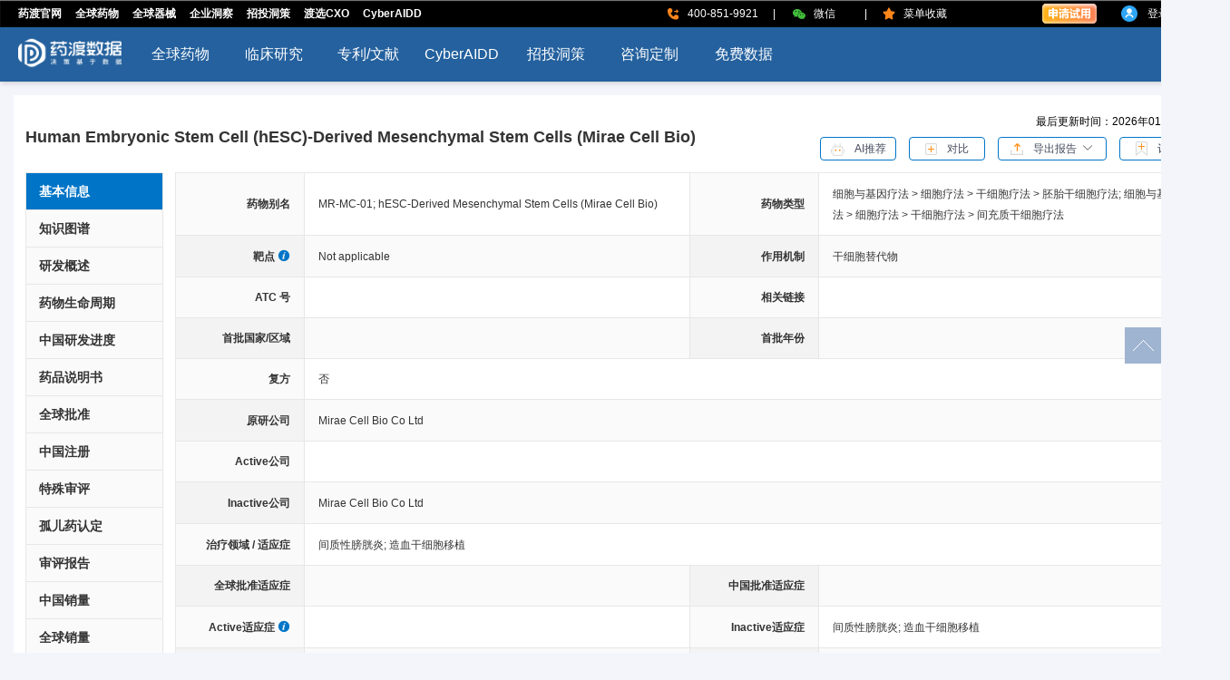

--- FILE ---
content_type: text/html; charset=utf-8
request_url: https://data.pharmacodia.com/drugs/details/1321267742304637705
body_size: 6573
content:
<!doctype html>
<html data-n-head-ssr>
  <head >
    <meta data-n-head="ssr" charset="utf-8"><meta data-n-head="ssr" data-hid="description" name="description" content="Human Embryonic Stem Cell (hESC)-Derived Mesenchymal Stem Cells (Mirae Cell Bio)是由Mirae Cell Bio Co Ltd研发的一种小分子药物，目前该药物最高研发阶段为无进展，用于治疗间质性膀胱炎和造血干细胞移植。"><meta data-n-head="ssr" data-hid="keywords" name="keywords" content="Human Embryonic Stem Cell (hESC)-Derived Mesenchymal Stem Cells (Mirae Cell Bio), MR-MC-01, 干细胞替代物, undefined"><title>Human Embryonic Stem Cell (hESC)-Derived Mesenchymal Stem Cells (Mirae Cell Bio)-靶点_适应症-临床_专利_批准</title><base href="/"><link data-n-head="ssr" rel="icon" type="image/x-icon" href="/favicon.ico"><link data-n-head="ssr" rel="stylesheet" href="https://cdn.pharmacodia.com/libs/element-theme/index.css"><link data-n-head="ssr" rel="stylesheet" href="https://cdn.pharmacodia.com/libs/rdata-theme/index.css"><script data-n-head="ssr" src="https://cdn.pharmacodia.com/libs/pui/loadCss.js?v=176645303" type="text/javascript"></script><script data-n-head="ssr" src="https://cdn.pharmacodia.com//libs/redfox/loadCss.js?v=176645303" type="text/javascript"></script><script data-n-head="ssr" src="https://cdn.pharmacodia.com/libs/vue/vue-2.5.2.min.js?v=2023" type="text/javascript"></script><script data-n-head="ssr" src="https://cdn.pharmacodia.com/js/element-ui_2.12.0.js" type="text/javascript"></script><script data-n-head="ssr" src="https://cdn.pharmacodia.com/libs/pui/es6-promise.auto.js" type="text/javascript"></script><script data-n-head="ssr" src="https://cdn.pharmacodia.com/js/echarts.min-5.0.2.js" type="text/javascript"></script><script data-n-head="ssr" src="https://cdn.pharmacodia.com/libs/pui/loadJs.js?v=176645303" type="text/javascript"></script><script data-n-head="ssr" src="https://cdn.pharmacodia.com/libs/redfox/loadJs.js?v=176645303" type="text/javascript"></script><link rel="preload" href="/_nuxt/bcc14e6.js" as="script"><link rel="preload" href="/_nuxt/83ee789.js" as="script"><link rel="preload" href="/_nuxt/9119c4b.js" as="script"><link rel="preload" href="/_nuxt/19194e8.js" as="script"><link rel="preload" href="/_nuxt/72106fa.js" as="script"><link rel="preload" href="/_nuxt/e0d2b73.js" as="script"><style data-vue-ssr-id="e0f7ab68:0 3ad04bba:0 8855ebe4:0 78ca0c7f:0 5587ba87:0 4ba09a64:0">body{background:#f4f5fa;margin:0;padding:0}a,abbr,acronym,address,applet,article,aside,audio,b,big,blockquote,body,canvas,caption,center,cite,code,dd,del,details,dfn,div,dl,dt,em,embed,fieldset,figcaption,figure,footer,form,h1,h2,h3,h4,h5,h6,header,hgroup,html,i,iframe,img,ins,kbd,label,legend,li,mark,menu,nav,object,ol,output,p,pre,q,ruby,s,samp,section,small,span,strike,strong,sub,summary,sup,table,tbody,td,tfoot,th,thead,time,tr,tt,u,ul,var,video{border:0;font-size:14px;font-weight:400;margin:0;padding:0;vertical-align:baseline}::-webkit-scrollbar{background-color:#fff;height:10px;width:10px}::-webkit-scrollbar-thumb{background-color:#0075c7;border-radius:6px}::-webkit-scrollbar-track{background-color:#d5e5f5;border-radius:6px}.el-loading-mask{background-color:hsla(0,0%,100%,.5);min-height:1000px;z-index:1999}.el-loading-spinner{background:url(/_nuxt/img/loding.61aa734.gif) no-repeat;background-size:48px 87px;height:87px;left:50%;margin-top:40vh!important;position:relative;top:0!important;width:48px}.el-loading-spinner .circular{animation:loading-rotate 2s linear infinite;display:none;width:100%}.el-popover,.el-popover div,.el-popover span{word-wrap:break-word;color:#333;font-size:12px;word-break:normal}.el-tooltip__popper.is-light{background:#fff;border:1px solid #ebeef5;box-shadow:0 2px 12px 0 rgba(0,0,0,.1);color:#333;font-size:12px;line-height:1.4;max-width:260px;padding:12px;z-index:2000}.el-tooltip__popper.is-light[x-placement^=right] .popper__arrow{border-right-color:#e4e7ed}.el-tooltip__popper.is-light[x-placement^=bottom] .popper__arrow{border-bottom-color:#e4e7ed}.el-tooltip__popper.is-light[x-placement^=top] .popper__arrow{border-top-color:#e4e7ed}.el-tooltip__popper.is-light[x-placement^=left] .popper__arrow{border-let-color:#e4e7ed}.popper_popover{color:#333;font-size:12px}.noDataStle{min-height:635px;text-align:center;width:100%}.noDataStle img{margin-top:160px}
.nuxt-progress{background-color:#000;height:2px;left:0;opacity:1;position:fixed;right:0;top:0;transition:width .1s,opacity .4s;width:0;z-index:999999}.nuxt-progress.nuxt-progress-notransition{transition:none}.nuxt-progress-failed{background-color:red}
#app{min-width:1356px}.top-header{margin-top:105px}.box{background:#fff;margin:0 15px;padding:20px 13px}.rightNav{background:#fff!important;display:flex;flex-direction:column;position:fixed;right:0;top:50%;z-index:1999}.rightNav p{align-items:center;background-color:#9fb4d0;cursor:pointer;display:flex;height:40px;justify-content:center;margin-top:1px;width:40px}.rightNav p:hover{background:#0075c7}.app-footer{align-items:center;background:#fff;display:flex;height:82px;justify-content:center;margin-top:20px;width:100%}.app-footer a{-webkit-text-decoration:none;text-decoration:none}
.drug-detail .highlight[data-v-d4a98f86]{box-sizing:border-box;margin-bottom:13px}.drug-detail .highlight .nav-top[data-v-d4a98f86]{align-items:center;display:flex;justify-content:space-between}.drug-detail .highlight .nav-top .titles[data-v-d4a98f86]{width:calc(100% - 430px)!important}.drug-detail .highlight .nav-top .titles p[data-v-d4a98f86]{-webkit-line-clamp:1;line-clamp:1;-webkit-box-orient:vertical;word-wrap:break-word!important;color:#333;display:-webkit-box;font-size:18px;font-weight:700;line-height:24px;overflow:hidden;width:100%;word-break:break-all!important}.drug-detail .highlight .nav-top .butn[data-v-d4a98f86]{display:inline-block;margin-right:10px}.drug-detail .highlight .nav-top .butn .updated-time[data-v-d4a98f86]{height:14px;padding-bottom:12px;text-align:right;width:100%}.drug-detail .highlight .nav-top .butn .updated-time span[data-v-d4a98f86]{font-size:12px}.drug-detail .highlight .nav-top .butn button[data-v-d4a98f86]{background:#fff;border-color:#0075c7;color:#606266;height:26px;padding:0;width:84px}.drug-detail .highlight .nav-top .butn button img[data-v-d4a98f86]{vertical-align:middle}.drug-detail .highlight .nav-top .butn button span span[data-v-d4a98f86]{color:#444b5c;font-size:12px;line-height:24px;margin-left:11px}.drug-detail .highlight .nav-top .butn .el-button+.el-button[data-v-d4a98f86]{margin-left:10px}.drug-detail .highlight .nav-top .butn .el-dropdown[data-v-d4a98f86]{margin:0 10px}.drug-detail .highlight .nav-top .butn .el-dropdown .el-dropdown-menu .el-dropdown-menu__item[data-v-d4a98f86]{color:#444b5c;font-size:12px;line-height:26px}.drug-detail .highlight .label-box[data-v-d4a98f86]{margin-top:9px}.drug-detail .highlight .label-box span[data-v-d4a98f86]{border-radius:14px;color:#fff;font-size:12px;margin-right:2px;padding:4px 16px}.drug-detail .highlight .label-box .label1[data-v-d4a98f86]{background-color:#ff5d26}.drug-detail .highlight .label-box .label2[data-v-d4a98f86]{background-color:#92d050}.drug-detail .highlight .label-box .label3[data-v-d4a98f86]{background-color:#dd9f67}.drug-detail .highlight .label-box .label4[data-v-d4a98f86]{background-color:#007cba}.drug-detail .detail-content[data-v-d4a98f86]{display:flex}.drug-detail .detail-content .left-nav[data-v-d4a98f86]{background:#fafafa;border:1px solid #e7e7e7;box-sizing:border-box}.drug-detail .detail-content .left-nav li[data-v-d4a98f86]{border-bottom:1px solid #e7e7e7;cursor:pointer;width:150px}.drug-detail .detail-content .left-nav li p[data-v-d4a98f86]{color:#333;font-weight:700;height:40px;line-height:40px;padding-left:14px}.drug-detail .detail-content .left-nav li p.active[data-v-d4a98f86]{background:#0075c7;color:#fff!important}.drug-detail .detail-content .left-nav li[data-v-d4a98f86] .el-collapse-item .el-collapse-item__header{background:#fafafa;color:#333;font-size:14px;font-weight:700;height:40px;padding-left:14px}.drug-detail .detail-content .left-nav li[data-v-d4a98f86] .el-collapse-item .el-collapse-item__content{padding:0}.drug-detail .detail-content .left-nav li[data-v-d4a98f86] .el-collapse-item .el-collapse-item__content ul li{background:#fafafa;border:none;cursor:pointer;width:100%;word-break:break-all}.drug-detail .detail-content .left-nav li[data-v-d4a98f86] .el-collapse-item .el-collapse-item__content ul li p{color:#666;font-size:14px;font-weight:700;line-height:40px;padding-left:24px}
.drug-detail-id[data-v-9f469d74]{margin-left:13px;min-width:772px;width:100%}
.basic-info .content[data-v-0fe31ce4]{border-left:1px solid #e7e7e7;border-top:1px solid #e7e7e7}.basic-info .content .el-row[data-v-0fe31ce4]{border-bottom:1px solid #e7e7e7}.basic-info .content .el-row:nth-child(odd) .el-col[data-v-0fe31ce4]:nth-child(odd){background:#fafafa}.basic-info .content .el-row:nth-child(odd) .el-col[data-v-0fe31ce4]:nth-child(2n){background:#fff}.basic-info .content .el-row:nth-child(2n) .el-col[data-v-0fe31ce4]:nth-child(odd){background:#f3f3f3}.basic-info .content .el-row:nth-child(2n) .el-col[data-v-0fe31ce4]:nth-child(2n){background:#fafafa}.basic-info .content .el-row .el-col[data-v-0fe31ce4]{align-items:center;border-right:1px solid #e7e7e7;color:#333;display:flex;font-size:12px;line-height:22px!important;padding:11px 15px;vertical-align:middle}.basic-info .content .el-row .el-col[data-v-0fe31ce4]:nth-child(odd){font-weight:700;justify-content:flex-end}.basic-info .content .el-row .el-col span[data-v-0fe31ce4]{font-size:12px}.basic-info .content .el-row .el-col span.more[data-v-0fe31ce4]{color:#0075c7;cursor:pointer;margin-left:6px}.basic-info .content .el-row .el-col a[data-v-0fe31ce4]{color:#0075c7;font-size:12px;margin-left:10px;-webkit-text-decoration:underline;text-decoration:underline}.basic-info .content .el-row .el-col a[data-v-0fe31ce4]:first-child{margin-left:0}.basic-info .content .el-row .el-col .isCompound[data-v-0fe31ce4]{color:#0075c7;cursor:pointer;font-size:12px;-webkit-text-decoration:underline;text-decoration:underline}i[data-v-0fe31ce4]{color:#0075c7;font-size:14px;margin-left:3px}</style>
  </head>
  <body >
    <!--渲染的内容最终会注入到这里-->
    <div data-server-rendered="true" id="__nuxt"><!----><div id="__layout"><div id="app"><!----><!----><!----> <div class="top-header"></div> <div class="box"><div class="drug-detail" data-v-d4a98f86><div class="highlight" data-v-d4a98f86><div class="nav-top" data-v-d4a98f86><div class="titles" data-v-d4a98f86><p data-v-d4a98f86>Human Embryonic Stem Cell (hESC)-Derived Mesenchymal Stem Cells (Mirae Cell Bio)</p> <!----></div> <div class="butn" data-v-d4a98f86><!----><!----><!----><!----><!----><!----><!----><!----><!----></div></div> <div class="label-box" data-v-d4a98f86><!----> <!----> <!----> <!----></div></div> <div class="detail-content" data-v-d4a98f86><div data-v-d4a98f86><ul class="left-nav" data-v-d4a98f86><li data-v-d4a98f86><p class="active" data-v-d4a98f86>基本信息</p></li><li data-v-d4a98f86><p data-v-d4a98f86>知识图谱</p></li><li data-v-d4a98f86><p data-v-d4a98f86>研发概述</p></li><li data-v-d4a98f86><p data-v-d4a98f86>药物生命周期</p></li><li data-v-d4a98f86><p data-v-d4a98f86>中国研发进度</p></li><li data-v-d4a98f86><p data-v-d4a98f86>药品说明书</p></li><li data-v-d4a98f86><p data-v-d4a98f86>全球批准</p></li><li data-v-d4a98f86><p data-v-d4a98f86>中国注册</p></li><li data-v-d4a98f86><p data-v-d4a98f86>特殊审评</p></li><li data-v-d4a98f86><p data-v-d4a98f86>孤儿药认定</p></li><li data-v-d4a98f86><p data-v-d4a98f86>审评报告</p></li><li data-v-d4a98f86><p data-v-d4a98f86>中国销量</p></li><li data-v-d4a98f86><p data-v-d4a98f86>全球销量</p></li><li data-v-d4a98f86><el-collapse data-v-d4a98f86><el-collapse-item title="一致性评价" name="1" data-v-d4a98f86><ul data-v-d4a98f86><li data-v-d4a98f86><p data-v-d4a98f86>
                    一致性评价进展</p></li><li data-v-d4a98f86><p data-v-d4a98f86>
                    美国橙皮书</p></li><li data-v-d4a98f86><p data-v-d4a98f86>
                    日本橙皮书</p></li></ul></el-collapse-item></el-collapse></li><li data-v-d4a98f86><p data-v-d4a98f86>结构信息</p></li><li data-v-d4a98f86><p data-v-d4a98f86>合成工艺</p></li><li data-v-d4a98f86><p data-v-d4a98f86>活性全景</p></li><li data-v-d4a98f86><p data-v-d4a98f86>临床试验</p></li><li data-v-d4a98f86><p data-v-d4a98f86>临床试验结果</p></li><li data-v-d4a98f86><p data-v-d4a98f86>不良反应</p></li><li data-v-d4a98f86><p data-v-d4a98f86>专利</p></li><li data-v-d4a98f86><p data-v-d4a98f86>药物文献</p></li><li data-v-d4a98f86><p data-v-d4a98f86>靶点综述</p></li><li data-v-d4a98f86><p data-v-d4a98f86>临床指南</p></li><li data-v-d4a98f86><p data-v-d4a98f86>医药交易</p></li><li data-v-d4a98f86><p data-v-d4a98f86>循证医学</p></li><li data-v-d4a98f86><p data-v-d4a98f86>新闻热点</p></li></ul></div> <div class="drug-detail-id" data-v-9f469d74 data-v-d4a98f86 data-v-d4a98f86><div data-v-9f469d74><div class="basic-info" data-v-0fe31ce4 data-v-9f469d74><div class="content" data-v-0fe31ce4><!----> <el-row type="flex" data-v-0fe31ce4><el-col span="3" data-v-0fe31ce4>药物别名</el-col> <el-col span="9" data-v-0fe31ce4><span data-v-0fe31ce4>MR-MC-01; hESC-Derived Mesenchymal Stem Cells (Mirae Cell Bio)</span></el-col> <el-col span="3" data-v-0fe31ce4>药物类型</el-col> <el-col span="9" data-v-0fe31ce4><div data-v-0fe31ce4><span data-v-0fe31ce4><span data-v-0fe31ce4>细胞与基因疗法 &gt; 细胞疗法 &gt; 干细胞疗法 &gt; 胚胎干细胞疗法; </span></span><span data-v-0fe31ce4><span data-v-0fe31ce4>细胞与基因疗法 &gt; 细胞疗法 &gt; 干细胞疗法 &gt; 间充质干细胞疗法</span></span> <!----></div></el-col></el-row> <el-row type="flex" data-v-0fe31ce4><el-col span="3" data-v-0fe31ce4>
        靶点
        <!----></el-col> <el-col span="9" data-v-0fe31ce4><div data-v-0fe31ce4><span data-v-0fe31ce4><el-tooltip effect="dark" content="Not applicable" placement="top" class="item" data-v-0fe31ce4><span data-v-0fe31ce4>Not applicable</span></el-tooltip> <sup data-v-0fe31ce4><!----><!----></sup><!----></span> <!----></div></el-col> <el-col span="3" data-v-0fe31ce4>作用机制</el-col> <el-col span="9" data-v-0fe31ce4><div data-v-0fe31ce4><span data-v-0fe31ce4><el-tooltip effect="dark" content="Stem cell replacements" placement="top" class="item" data-v-0fe31ce4><span data-v-0fe31ce4>干细胞替代物<!----></span></el-tooltip></span> <!----></div></el-col></el-row> <el-row type="flex" data-v-0fe31ce4><el-col span="3" data-v-0fe31ce4>ATC 号</el-col> <el-col span="9" data-v-0fe31ce4><!----></el-col> <el-col span="3" data-v-0fe31ce4>相关链接</el-col> <el-col span="9" data-v-0fe31ce4><span data-v-0fe31ce4><!----> <!----> <!----></span></el-col></el-row> <el-row type="flex" data-v-0fe31ce4><el-col span="3" data-v-0fe31ce4>首批国家/区域</el-col> <el-col span="9" data-v-0fe31ce4><!----></el-col> <el-col span="3" data-v-0fe31ce4>首批年份</el-col> <el-col span="9" data-v-0fe31ce4></el-col></el-row> <el-row type="flex" data-v-0fe31ce4><el-col span="3" data-v-0fe31ce4>复方</el-col> <el-col span="21" data-v-0fe31ce4><span data-v-0fe31ce4>否</span></el-col></el-row> <el-row type="flex" data-v-0fe31ce4><el-col span="3" data-v-0fe31ce4>原研公司</el-col> <el-col span="21" data-v-0fe31ce4><div data-v-0fe31ce4><span data-v-0fe31ce4><span data-v-0fe31ce4>Mirae Cell Bio Co Ltd</span><!----></span> <!----></div></el-col></el-row> <el-row type="flex" data-v-0fe31ce4><el-col span="3" data-v-0fe31ce4>Active公司</el-col> <el-col span="21" data-v-0fe31ce4><!----></el-col></el-row> <el-row type="flex" data-v-0fe31ce4><el-col span="3" data-v-0fe31ce4>Inactive公司</el-col> <el-col span="21" data-v-0fe31ce4><div data-v-0fe31ce4><span data-v-0fe31ce4><span data-v-0fe31ce4>Mirae Cell Bio Co Ltd</span><!----></span> <!----></div></el-col></el-row> <el-row type="flex" data-v-0fe31ce4><el-col span="3" data-v-0fe31ce4>治疗领域 / 适应症</el-col> <el-col span="21" data-v-0fe31ce4><div data-v-0fe31ce4><span data-v-0fe31ce4><el-tooltip effect="dark" content="Cystitis, Interstitial" placement="top" class="item" data-v-0fe31ce4><span data-v-0fe31ce4>间质性膀胱炎<span data-v-0fe31ce4>; </span></span></el-tooltip></span><span data-v-0fe31ce4><el-tooltip effect="dark" content="Hematopoietic stem cell transplantation (HSCT)" placement="top" class="item" data-v-0fe31ce4><span data-v-0fe31ce4>造血干细胞移植<!----></span></el-tooltip></span> <!----></div></el-col></el-row> <el-row type="flex" data-v-0fe31ce4><el-col span="3" data-v-0fe31ce4>全球批准适应症</el-col> <el-col span="9" data-v-0fe31ce4><!----></el-col> <el-col span="3" data-v-0fe31ce4>中国批准适应症</el-col> <el-col span="9" data-v-0fe31ce4><!----></el-col></el-row> <el-row type="flex" data-v-0fe31ce4><el-col span="3" class="activeIndication" data-v-0fe31ce4>
        Active适应症
        <el-popover placement="right" width="200" trigger="hover" popper-class="popper_popover" content="按照适应症的最高研发状态由高到低进行排序。" data-v-0fe31ce4><i slot="reference" class="el-icon-info" style="cursor:pointer;" data-v-0fe31ce4></i></el-popover></el-col> <el-col span="9" data-v-0fe31ce4><!----></el-col> <el-col span="3" data-v-0fe31ce4>Inactive适应症</el-col> <el-col span="9" data-v-0fe31ce4><div data-v-0fe31ce4><span data-v-0fe31ce4><el-tooltip effect="dark" content="Cystitis, Interstitial" placement="top" class="item" data-v-0fe31ce4><span data-v-0fe31ce4>间质性膀胱炎<span data-v-0fe31ce4>; </span></span></el-tooltip></span><span data-v-0fe31ce4><el-tooltip effect="dark" content="Hematopoietic stem cell transplantation (HSCT)" placement="top" class="item" data-v-0fe31ce4><span data-v-0fe31ce4>造血干细胞移植<!----></span></el-tooltip></span> <!----></div></el-col></el-row> <el-row type="flex" data-v-0fe31ce4><el-col span="3" data-v-0fe31ce4>全球最高研发状态</el-col> <el-col span="9" data-v-0fe31ce4><span data-v-0fe31ce4><span data-v-0fe31ce4>
            无进展 (临床一期)
          </span></span></el-col> <el-col span="3" class="activeIndication" data-v-0fe31ce4>
        中国最高研发状态
        <el-popover placement="right" width="200" trigger="hover" popper-class="popper_popover" content="中国最高研发状态仅涉及中国大陆范围，不包括港澳台地区。“无申报”表示依据NMPA、CDE、中国临床、美国ClinicalTrials等公开信息统计，相关适应症在中国大陆暂无研究进展。" data-v-0fe31ce4><i slot="reference" class="el-icon-info" style="cursor:pointer;" data-v-0fe31ce4></i></el-popover></el-col> <el-col span="9" data-v-0fe31ce4><span data-v-0fe31ce4>无申报</span></el-col></el-row> <el-row type="flex" data-v-0fe31ce4><el-col span="3" data-v-0fe31ce4>全球最高研发状态适应症</el-col> <el-col span="9" data-v-0fe31ce4><div data-v-0fe31ce4><span data-v-0fe31ce4><el-tooltip effect="dark" content="Cystitis, Interstitial" placement="top" class="item" data-v-0fe31ce4><span data-v-0fe31ce4>间质性膀胱炎<span data-v-0fe31ce4>; </span></span></el-tooltip></span><span data-v-0fe31ce4><el-tooltip effect="dark" content="Hematopoietic stem cell transplantation (HSCT)" placement="top" class="item" data-v-0fe31ce4><span data-v-0fe31ce4>造血干细胞移植<!----></span></el-tooltip></span> <!----></div></el-col> <el-col span="3" data-v-0fe31ce4>中国最高研发状态适应症</el-col> <el-col span="9" data-v-0fe31ce4><!----></el-col></el-row> <el-row type="flex" data-v-0fe31ce4><el-col span="3" data-v-0fe31ce4>国家/区域</el-col> <el-col span="21" data-v-0fe31ce4><div data-v-0fe31ce4><span data-v-0fe31ce4><span data-v-0fe31ce4>韩国<!----></span></span> <!----></div></el-col></el-row></div></div></div> <!----> <!----> <!----> <!----> <!----> <!----> <!----> <!----> <!----> <!----> <!----> <!----> <!----> <!----> <!----> <!----> <!----> <!----> <!----> <!----> <!----> <!----> <!----> <!----> <!----> <!----> <!----> <!----></div></div></div> <div class="rightNav"><p><img src="[data-uri]" alt="回到顶部"></p></div></div> <div class="app-footer"><subFooter></subFooter></div></div></div></div><script>window.__NUXT__=(function(a,b,c,d,e,f,g,h,i,j,k,l){return {layout:"default",data:[{basicData:{id:"1321267742304637705",drugId:a,cnName:a,enName:"Human Embryonic Stem Cell (hESC)-Derived Mesenchymal Stem Cells (Mirae Cell Bio)",targetVo:{data:[{id:"26321482928380916609",cnName:"不适用",enName:j,enShortName:j,primaryTarget:a,targetTag:a}],count:b},moa:{data:[{id:"64890151722196901486",cnName:"干细胞替代物",enName:"Stem cell replacements"}],count:b},firstApprovalCountry:a,firstApprovalDateFilter:a,originCompany:{data:[{id:k,name:l}],count:b},activeCompany:a,activeIndication:a,inActiveIndication:{data:[{id:c,cnName:d,enName:e},{id:f,cnName:g,enName:h}],count:b},terminationStatus:{id:"1068401240934712080",name:"临床一期"},chinaTerminationStatus:a,highestStatus:{id:"1068401297406820576",name:"无进展"},chinaHighestStatus:a,drugTypeTree:{data:["细胞与基因疗法 \u003E 细胞疗法 \u003E 干细胞疗法 \u003E 胚胎干细胞疗法","细胞与基因疗法 \u003E 细胞疗法 \u003E 干细胞疗法 \u003E 间充质干细胞疗法"],count:b},compound:a,atc:a,ephmraCode:a,isNME:i,isFirstInClass:i,wiki:a,drugBank:a,kegg:a,cnAliasName:[],enAliasName:["hESC-Derived Mesenchymal Stem Cells (Mirae Cell Bio)"],jpAliasName:[],brandName:[],researchCode:["MR-MC-01"],lastUpdateDate:"2026年01月17日",introductionCn:a,introductionEn:a,inActiveCompany:{data:[{id:k,name:l}],count:b},indication:{data:[{id:c,cnName:d,enName:e},{id:f,cnName:g,enName:h}],count:b},approvalIndication:a,chinaApprovalIndication:a,highestStatusIndication:{data:[{id:c,cnName:d,enName:e},{id:f,cnName:g,enName:h}],count:b},chinaHighestStatusIndication:a,chinaRegisterClass:a,classOneDrugType:[{id:"1958790517114274094",name:"细胞与基因疗法"}],techClass:[{id:"1603652833788297591",name:"胚胎干细胞疗法"},{id:"1603652833788297597",name:"间充质干细胞疗法"}],isCompound:i,country:{data:[{id:"1068401063628898417",name:"韩国"}],count:b},baseInfoDesc:"Human Embryonic Stem Cell (hESC)-Derived Mesenchymal Stem Cells (Mirae Cell Bio)是由Mirae Cell Bio Co Ltd研发的一种小分子药物，目前该药物最高研发阶段为无进展，用于治疗间质性膀胱炎和造血干细胞移植。",jpName:a}},{}],fetch:{},error:a,state:{},serverRendered:true,routePath:"\u002Fdrugs\u002Fdetails\u002F1321267742304637705",config:{_app:{basePath:"\u002F",assetsPath:"\u002F_nuxt\u002F",cdnURL:a}}}}(null,0,"1201876606667202982","间质性膀胱炎","Cystitis, Interstitial","09490187492272570843","造血干细胞移植","Hematopoietic stem cell transplantation (HSCT)","0","Not applicable","1329700135310987293","Mirae Cell Bio Co Ltd"));</script><script src="/_nuxt/bcc14e6.js" defer></script><script src="/_nuxt/72106fa.js" defer></script><script src="/_nuxt/e0d2b73.js" defer></script><script src="/_nuxt/83ee789.js" defer></script><script src="/_nuxt/9119c4b.js" defer></script><script src="/_nuxt/19194e8.js" defer></script>
  </body>
</html>

--- FILE ---
content_type: application/javascript; charset=utf-8
request_url: https://cdn.pharmacodia.com/libs/pui/loadJs.js?v=176645303
body_size: 710
content:
document.writeln("<script src=\"https://cdn.pharmacodia.com/libs/pui/index.js?v=2026010701\"></script>");

document.writeln("<script src=\"https://cdn.pharmacodia.com/libs/pui/load.min.js?v=2026010701\"></script>");

document.writeln("<script src=\"https://cdn.pharmacodia.com/libs/pui/aliplayer/aliplayer-min.js?v=2026010701\"></script>")

document.writeln("<script src=\"https://cdn.pharmacodia.com/libs/pui/aliplayer/aliplayercomponents-1.0.9.min.js?v=2026010701\"></script>")
document.writeln("<script src=\"https://cdn.pharmacodia.com/libs/pui/globalConfig.js?v=2026010701\"></script>")
document.writeln("<script src=\"https://cdn.pharmacodia.com/libs/pui/typed_2.0.5.js?v=2026010701\"></script>")